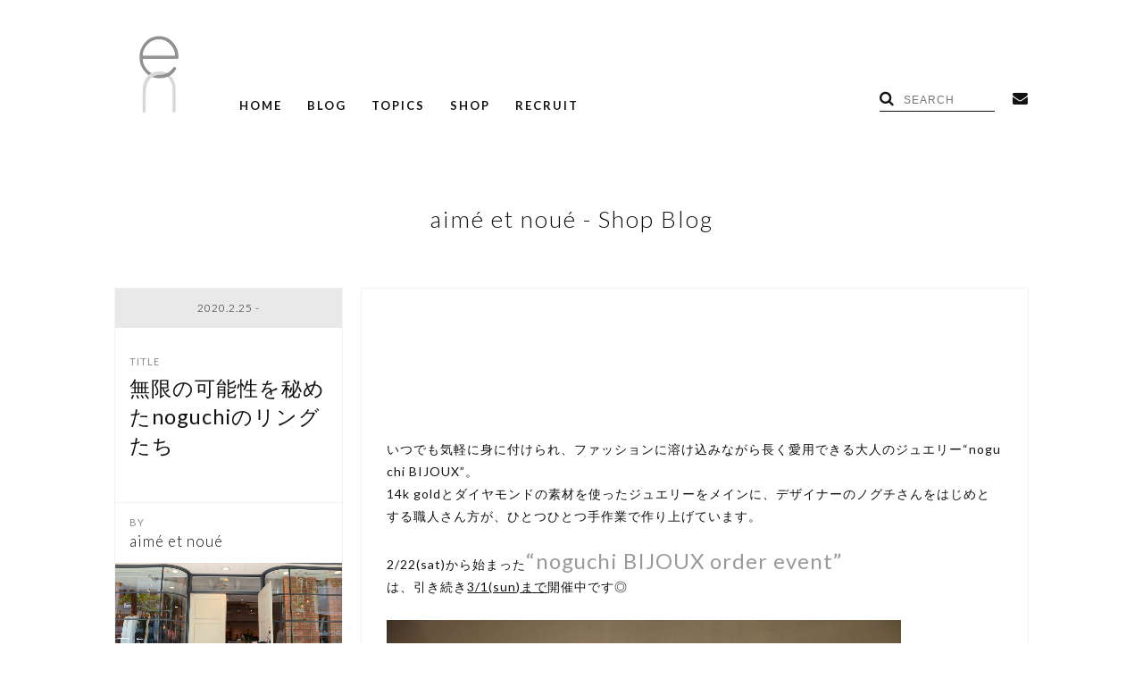

--- FILE ---
content_type: text/html; charset=UTF-8
request_url: https://en-inc.jp/blogs/aimeetnoue-20200225.html
body_size: 16329
content:

<!DOCTYPE html>
<html lang="ja" class="no-js">
<head>
	<meta charset="UTF-8">
		<script>(function(html){html.className = html.className.replace(/\bno-js\b/,'js')})(document.documentElement);</script>
<title>無限の可能性を秘めたnoguchiのリングたち &#8211; en-inc.</title>
<meta name='robots' content='max-image-preview:large' />
<link rel='dns-prefetch' href='//fonts.googleapis.com' />
<link rel="alternate" type="application/rss+xml" title="en-inc. &raquo; フィード" href="https://en-inc.jp/feed" />
<script type="text/javascript">
/* <![CDATA[ */
window._wpemojiSettings = {"baseUrl":"https:\/\/s.w.org\/images\/core\/emoji\/14.0.0\/72x72\/","ext":".png","svgUrl":"https:\/\/s.w.org\/images\/core\/emoji\/14.0.0\/svg\/","svgExt":".svg","source":{"concatemoji":"https:\/\/en-inc.jp\/en_wp\/wp-includes\/js\/wp-emoji-release.min.js?ver=6.4.7"}};
/*! This file is auto-generated */
!function(i,n){var o,s,e;function c(e){try{var t={supportTests:e,timestamp:(new Date).valueOf()};sessionStorage.setItem(o,JSON.stringify(t))}catch(e){}}function p(e,t,n){e.clearRect(0,0,e.canvas.width,e.canvas.height),e.fillText(t,0,0);var t=new Uint32Array(e.getImageData(0,0,e.canvas.width,e.canvas.height).data),r=(e.clearRect(0,0,e.canvas.width,e.canvas.height),e.fillText(n,0,0),new Uint32Array(e.getImageData(0,0,e.canvas.width,e.canvas.height).data));return t.every(function(e,t){return e===r[t]})}function u(e,t,n){switch(t){case"flag":return n(e,"\ud83c\udff3\ufe0f\u200d\u26a7\ufe0f","\ud83c\udff3\ufe0f\u200b\u26a7\ufe0f")?!1:!n(e,"\ud83c\uddfa\ud83c\uddf3","\ud83c\uddfa\u200b\ud83c\uddf3")&&!n(e,"\ud83c\udff4\udb40\udc67\udb40\udc62\udb40\udc65\udb40\udc6e\udb40\udc67\udb40\udc7f","\ud83c\udff4\u200b\udb40\udc67\u200b\udb40\udc62\u200b\udb40\udc65\u200b\udb40\udc6e\u200b\udb40\udc67\u200b\udb40\udc7f");case"emoji":return!n(e,"\ud83e\udef1\ud83c\udffb\u200d\ud83e\udef2\ud83c\udfff","\ud83e\udef1\ud83c\udffb\u200b\ud83e\udef2\ud83c\udfff")}return!1}function f(e,t,n){var r="undefined"!=typeof WorkerGlobalScope&&self instanceof WorkerGlobalScope?new OffscreenCanvas(300,150):i.createElement("canvas"),a=r.getContext("2d",{willReadFrequently:!0}),o=(a.textBaseline="top",a.font="600 32px Arial",{});return e.forEach(function(e){o[e]=t(a,e,n)}),o}function t(e){var t=i.createElement("script");t.src=e,t.defer=!0,i.head.appendChild(t)}"undefined"!=typeof Promise&&(o="wpEmojiSettingsSupports",s=["flag","emoji"],n.supports={everything:!0,everythingExceptFlag:!0},e=new Promise(function(e){i.addEventListener("DOMContentLoaded",e,{once:!0})}),new Promise(function(t){var n=function(){try{var e=JSON.parse(sessionStorage.getItem(o));if("object"==typeof e&&"number"==typeof e.timestamp&&(new Date).valueOf()<e.timestamp+604800&&"object"==typeof e.supportTests)return e.supportTests}catch(e){}return null}();if(!n){if("undefined"!=typeof Worker&&"undefined"!=typeof OffscreenCanvas&&"undefined"!=typeof URL&&URL.createObjectURL&&"undefined"!=typeof Blob)try{var e="postMessage("+f.toString()+"("+[JSON.stringify(s),u.toString(),p.toString()].join(",")+"));",r=new Blob([e],{type:"text/javascript"}),a=new Worker(URL.createObjectURL(r),{name:"wpTestEmojiSupports"});return void(a.onmessage=function(e){c(n=e.data),a.terminate(),t(n)})}catch(e){}c(n=f(s,u,p))}t(n)}).then(function(e){for(var t in e)n.supports[t]=e[t],n.supports.everything=n.supports.everything&&n.supports[t],"flag"!==t&&(n.supports.everythingExceptFlag=n.supports.everythingExceptFlag&&n.supports[t]);n.supports.everythingExceptFlag=n.supports.everythingExceptFlag&&!n.supports.flag,n.DOMReady=!1,n.readyCallback=function(){n.DOMReady=!0}}).then(function(){return e}).then(function(){var e;n.supports.everything||(n.readyCallback(),(e=n.source||{}).concatemoji?t(e.concatemoji):e.wpemoji&&e.twemoji&&(t(e.twemoji),t(e.wpemoji)))}))}((window,document),window._wpemojiSettings);
/* ]]> */
</script>
<style id='wp-emoji-styles-inline-css' type='text/css'>

	img.wp-smiley, img.emoji {
		display: inline !important;
		border: none !important;
		box-shadow: none !important;
		height: 1em !important;
		width: 1em !important;
		margin: 0 0.07em !important;
		vertical-align: -0.1em !important;
		background: none !important;
		padding: 0 !important;
	}
</style>
<link rel='stylesheet' id='wp-block-library-css' href='https://en-inc.jp/en_wp/wp-includes/css/dist/block-library/style.min.css?ver=6.4.7' type='text/css' media='all' />
<style id='classic-theme-styles-inline-css' type='text/css'>
/*! This file is auto-generated */
.wp-block-button__link{color:#fff;background-color:#32373c;border-radius:9999px;box-shadow:none;text-decoration:none;padding:calc(.667em + 2px) calc(1.333em + 2px);font-size:1.125em}.wp-block-file__button{background:#32373c;color:#fff;text-decoration:none}
</style>
<style id='global-styles-inline-css' type='text/css'>
body{--wp--preset--color--black: #000000;--wp--preset--color--cyan-bluish-gray: #abb8c3;--wp--preset--color--white: #ffffff;--wp--preset--color--pale-pink: #f78da7;--wp--preset--color--vivid-red: #cf2e2e;--wp--preset--color--luminous-vivid-orange: #ff6900;--wp--preset--color--luminous-vivid-amber: #fcb900;--wp--preset--color--light-green-cyan: #7bdcb5;--wp--preset--color--vivid-green-cyan: #00d084;--wp--preset--color--pale-cyan-blue: #8ed1fc;--wp--preset--color--vivid-cyan-blue: #0693e3;--wp--preset--color--vivid-purple: #9b51e0;--wp--preset--gradient--vivid-cyan-blue-to-vivid-purple: linear-gradient(135deg,rgba(6,147,227,1) 0%,rgb(155,81,224) 100%);--wp--preset--gradient--light-green-cyan-to-vivid-green-cyan: linear-gradient(135deg,rgb(122,220,180) 0%,rgb(0,208,130) 100%);--wp--preset--gradient--luminous-vivid-amber-to-luminous-vivid-orange: linear-gradient(135deg,rgba(252,185,0,1) 0%,rgba(255,105,0,1) 100%);--wp--preset--gradient--luminous-vivid-orange-to-vivid-red: linear-gradient(135deg,rgba(255,105,0,1) 0%,rgb(207,46,46) 100%);--wp--preset--gradient--very-light-gray-to-cyan-bluish-gray: linear-gradient(135deg,rgb(238,238,238) 0%,rgb(169,184,195) 100%);--wp--preset--gradient--cool-to-warm-spectrum: linear-gradient(135deg,rgb(74,234,220) 0%,rgb(151,120,209) 20%,rgb(207,42,186) 40%,rgb(238,44,130) 60%,rgb(251,105,98) 80%,rgb(254,248,76) 100%);--wp--preset--gradient--blush-light-purple: linear-gradient(135deg,rgb(255,206,236) 0%,rgb(152,150,240) 100%);--wp--preset--gradient--blush-bordeaux: linear-gradient(135deg,rgb(254,205,165) 0%,rgb(254,45,45) 50%,rgb(107,0,62) 100%);--wp--preset--gradient--luminous-dusk: linear-gradient(135deg,rgb(255,203,112) 0%,rgb(199,81,192) 50%,rgb(65,88,208) 100%);--wp--preset--gradient--pale-ocean: linear-gradient(135deg,rgb(255,245,203) 0%,rgb(182,227,212) 50%,rgb(51,167,181) 100%);--wp--preset--gradient--electric-grass: linear-gradient(135deg,rgb(202,248,128) 0%,rgb(113,206,126) 100%);--wp--preset--gradient--midnight: linear-gradient(135deg,rgb(2,3,129) 0%,rgb(40,116,252) 100%);--wp--preset--font-size--small: 13px;--wp--preset--font-size--medium: 20px;--wp--preset--font-size--large: 36px;--wp--preset--font-size--x-large: 42px;--wp--preset--spacing--20: 0.44rem;--wp--preset--spacing--30: 0.67rem;--wp--preset--spacing--40: 1rem;--wp--preset--spacing--50: 1.5rem;--wp--preset--spacing--60: 2.25rem;--wp--preset--spacing--70: 3.38rem;--wp--preset--spacing--80: 5.06rem;--wp--preset--shadow--natural: 6px 6px 9px rgba(0, 0, 0, 0.2);--wp--preset--shadow--deep: 12px 12px 50px rgba(0, 0, 0, 0.4);--wp--preset--shadow--sharp: 6px 6px 0px rgba(0, 0, 0, 0.2);--wp--preset--shadow--outlined: 6px 6px 0px -3px rgba(255, 255, 255, 1), 6px 6px rgba(0, 0, 0, 1);--wp--preset--shadow--crisp: 6px 6px 0px rgba(0, 0, 0, 1);}:where(.is-layout-flex){gap: 0.5em;}:where(.is-layout-grid){gap: 0.5em;}body .is-layout-flow > .alignleft{float: left;margin-inline-start: 0;margin-inline-end: 2em;}body .is-layout-flow > .alignright{float: right;margin-inline-start: 2em;margin-inline-end: 0;}body .is-layout-flow > .aligncenter{margin-left: auto !important;margin-right: auto !important;}body .is-layout-constrained > .alignleft{float: left;margin-inline-start: 0;margin-inline-end: 2em;}body .is-layout-constrained > .alignright{float: right;margin-inline-start: 2em;margin-inline-end: 0;}body .is-layout-constrained > .aligncenter{margin-left: auto !important;margin-right: auto !important;}body .is-layout-constrained > :where(:not(.alignleft):not(.alignright):not(.alignfull)){max-width: var(--wp--style--global--content-size);margin-left: auto !important;margin-right: auto !important;}body .is-layout-constrained > .alignwide{max-width: var(--wp--style--global--wide-size);}body .is-layout-flex{display: flex;}body .is-layout-flex{flex-wrap: wrap;align-items: center;}body .is-layout-flex > *{margin: 0;}body .is-layout-grid{display: grid;}body .is-layout-grid > *{margin: 0;}:where(.wp-block-columns.is-layout-flex){gap: 2em;}:where(.wp-block-columns.is-layout-grid){gap: 2em;}:where(.wp-block-post-template.is-layout-flex){gap: 1.25em;}:where(.wp-block-post-template.is-layout-grid){gap: 1.25em;}.has-black-color{color: var(--wp--preset--color--black) !important;}.has-cyan-bluish-gray-color{color: var(--wp--preset--color--cyan-bluish-gray) !important;}.has-white-color{color: var(--wp--preset--color--white) !important;}.has-pale-pink-color{color: var(--wp--preset--color--pale-pink) !important;}.has-vivid-red-color{color: var(--wp--preset--color--vivid-red) !important;}.has-luminous-vivid-orange-color{color: var(--wp--preset--color--luminous-vivid-orange) !important;}.has-luminous-vivid-amber-color{color: var(--wp--preset--color--luminous-vivid-amber) !important;}.has-light-green-cyan-color{color: var(--wp--preset--color--light-green-cyan) !important;}.has-vivid-green-cyan-color{color: var(--wp--preset--color--vivid-green-cyan) !important;}.has-pale-cyan-blue-color{color: var(--wp--preset--color--pale-cyan-blue) !important;}.has-vivid-cyan-blue-color{color: var(--wp--preset--color--vivid-cyan-blue) !important;}.has-vivid-purple-color{color: var(--wp--preset--color--vivid-purple) !important;}.has-black-background-color{background-color: var(--wp--preset--color--black) !important;}.has-cyan-bluish-gray-background-color{background-color: var(--wp--preset--color--cyan-bluish-gray) !important;}.has-white-background-color{background-color: var(--wp--preset--color--white) !important;}.has-pale-pink-background-color{background-color: var(--wp--preset--color--pale-pink) !important;}.has-vivid-red-background-color{background-color: var(--wp--preset--color--vivid-red) !important;}.has-luminous-vivid-orange-background-color{background-color: var(--wp--preset--color--luminous-vivid-orange) !important;}.has-luminous-vivid-amber-background-color{background-color: var(--wp--preset--color--luminous-vivid-amber) !important;}.has-light-green-cyan-background-color{background-color: var(--wp--preset--color--light-green-cyan) !important;}.has-vivid-green-cyan-background-color{background-color: var(--wp--preset--color--vivid-green-cyan) !important;}.has-pale-cyan-blue-background-color{background-color: var(--wp--preset--color--pale-cyan-blue) !important;}.has-vivid-cyan-blue-background-color{background-color: var(--wp--preset--color--vivid-cyan-blue) !important;}.has-vivid-purple-background-color{background-color: var(--wp--preset--color--vivid-purple) !important;}.has-black-border-color{border-color: var(--wp--preset--color--black) !important;}.has-cyan-bluish-gray-border-color{border-color: var(--wp--preset--color--cyan-bluish-gray) !important;}.has-white-border-color{border-color: var(--wp--preset--color--white) !important;}.has-pale-pink-border-color{border-color: var(--wp--preset--color--pale-pink) !important;}.has-vivid-red-border-color{border-color: var(--wp--preset--color--vivid-red) !important;}.has-luminous-vivid-orange-border-color{border-color: var(--wp--preset--color--luminous-vivid-orange) !important;}.has-luminous-vivid-amber-border-color{border-color: var(--wp--preset--color--luminous-vivid-amber) !important;}.has-light-green-cyan-border-color{border-color: var(--wp--preset--color--light-green-cyan) !important;}.has-vivid-green-cyan-border-color{border-color: var(--wp--preset--color--vivid-green-cyan) !important;}.has-pale-cyan-blue-border-color{border-color: var(--wp--preset--color--pale-cyan-blue) !important;}.has-vivid-cyan-blue-border-color{border-color: var(--wp--preset--color--vivid-cyan-blue) !important;}.has-vivid-purple-border-color{border-color: var(--wp--preset--color--vivid-purple) !important;}.has-vivid-cyan-blue-to-vivid-purple-gradient-background{background: var(--wp--preset--gradient--vivid-cyan-blue-to-vivid-purple) !important;}.has-light-green-cyan-to-vivid-green-cyan-gradient-background{background: var(--wp--preset--gradient--light-green-cyan-to-vivid-green-cyan) !important;}.has-luminous-vivid-amber-to-luminous-vivid-orange-gradient-background{background: var(--wp--preset--gradient--luminous-vivid-amber-to-luminous-vivid-orange) !important;}.has-luminous-vivid-orange-to-vivid-red-gradient-background{background: var(--wp--preset--gradient--luminous-vivid-orange-to-vivid-red) !important;}.has-very-light-gray-to-cyan-bluish-gray-gradient-background{background: var(--wp--preset--gradient--very-light-gray-to-cyan-bluish-gray) !important;}.has-cool-to-warm-spectrum-gradient-background{background: var(--wp--preset--gradient--cool-to-warm-spectrum) !important;}.has-blush-light-purple-gradient-background{background: var(--wp--preset--gradient--blush-light-purple) !important;}.has-blush-bordeaux-gradient-background{background: var(--wp--preset--gradient--blush-bordeaux) !important;}.has-luminous-dusk-gradient-background{background: var(--wp--preset--gradient--luminous-dusk) !important;}.has-pale-ocean-gradient-background{background: var(--wp--preset--gradient--pale-ocean) !important;}.has-electric-grass-gradient-background{background: var(--wp--preset--gradient--electric-grass) !important;}.has-midnight-gradient-background{background: var(--wp--preset--gradient--midnight) !important;}.has-small-font-size{font-size: var(--wp--preset--font-size--small) !important;}.has-medium-font-size{font-size: var(--wp--preset--font-size--medium) !important;}.has-large-font-size{font-size: var(--wp--preset--font-size--large) !important;}.has-x-large-font-size{font-size: var(--wp--preset--font-size--x-large) !important;}
.wp-block-navigation a:where(:not(.wp-element-button)){color: inherit;}
:where(.wp-block-post-template.is-layout-flex){gap: 1.25em;}:where(.wp-block-post-template.is-layout-grid){gap: 1.25em;}
:where(.wp-block-columns.is-layout-flex){gap: 2em;}:where(.wp-block-columns.is-layout-grid){gap: 2em;}
.wp-block-pullquote{font-size: 1.5em;line-height: 1.6;}
</style>
<link rel='stylesheet' id='contact-form-7-css' href='https://en-inc.jp/en_wp/wp-content/plugins/contact-form-7/includes/css/styles.css?ver=5.4.2' type='text/css' media='all' />
<link rel='stylesheet' id='twentysixteen-fonts-css' href='https://fonts.googleapis.com/css?family=Merriweather%3A400%2C700%2C900%2C400italic%2C700italic%2C900italic%7CInconsolata%3A400&#038;subset=latin%2Clatin-ext' type='text/css' media='all' />
<link rel='stylesheet' id='genericons-css' href='https://en-inc.jp/en_wp/wp-content/themes/en_inc/genericons/genericons.css?ver=3.4.1' type='text/css' media='all' />
<link rel='stylesheet' id='twentysixteen-style-css' href='https://en-inc.jp/en_wp/wp-content/themes/en_inc/style.css?ver=6.4.7' type='text/css' media='all' />
<!--[if lt IE 10]>
<link rel='stylesheet' id='twentysixteen-ie-css' href='https://en-inc.jp/en_wp/wp-content/themes/en_inc/css/ie.css?ver=20160412' type='text/css' media='all' />
<![endif]-->
<!--[if lt IE 9]>
<link rel='stylesheet' id='twentysixteen-ie8-css' href='https://en-inc.jp/en_wp/wp-content/themes/en_inc/css/ie8.css?ver=20160412' type='text/css' media='all' />
<![endif]-->
<!--[if lt IE 8]>
<link rel='stylesheet' id='twentysixteen-ie7-css' href='https://en-inc.jp/en_wp/wp-content/themes/en_inc/css/ie7.css?ver=20160412' type='text/css' media='all' />
<![endif]-->
<!--[if lt IE 9]>
<script type="text/javascript" src="https://en-inc.jp/en_wp/wp-content/themes/en_inc/js/html5.js?ver=3.7.3" id="twentysixteen-html5-js"></script>
<![endif]-->
<link rel="https://api.w.org/" href="https://en-inc.jp/wp-json/" /><link rel="alternate" type="application/json" href="https://en-inc.jp/wp-json/wp/v2/posts/79547" /><link rel="EditURI" type="application/rsd+xml" title="RSD" href="https://en-inc.jp/en_wp/xmlrpc.php?rsd" />
<meta name="generator" content="WordPress 6.4.7" />
<link rel="canonical" href="https://en-inc.jp/blogs/aimeetnoue-20200225.html" />
<link rel='shortlink' href='https://en-inc.jp/?p=79547' />
<link rel="alternate" type="application/json+oembed" href="https://en-inc.jp/wp-json/oembed/1.0/embed?url=https%3A%2F%2Fen-inc.jp%2Fblogs%2Faimeetnoue-20200225.html" />
<link rel="alternate" type="text/xml+oembed" href="https://en-inc.jp/wp-json/oembed/1.0/embed?url=https%3A%2F%2Fen-inc.jp%2Fblogs%2Faimeetnoue-20200225.html&#038;format=xml" />
<link rel="icon" href="https://en-inc.jp/en_wp/wp-content/uploads/2024/01/cropped-logo-32x32.png" sizes="32x32" />
<link rel="icon" href="https://en-inc.jp/en_wp/wp-content/uploads/2024/01/cropped-logo-192x192.png" sizes="192x192" />
<link rel="apple-touch-icon" href="https://en-inc.jp/en_wp/wp-content/uploads/2024/01/cropped-logo-180x180.png" />
<meta name="msapplication-TileImage" content="https://en-inc.jp/en_wp/wp-content/uploads/2024/01/cropped-logo-270x270.png" />

<meta http-equiv="Expires" content="86400">
<meta http-equiv="X-UA-Compatible" content="IE=edge,chrome=1">
<meta name="viewport" content="width=device-width, initial-scale=1.0">
<meta name="apple-mobile-web-app-capable" content="yes" />
<meta name="format-detection" content="telephone=no">
<meta name="robots" content="index, follow">

  <title>無限の可能性を秘めたnoguchiのリングたち | en-inc.</title>
  <meta name="description" content="いつでも気軽に身に付けられ、ファッションに溶け込みながら長く愛用できる大人のジュエリー“noguchi BIJOUX”。14k goldとダイヤモンドの素材を使ったジュエリーをメインに、デザイナーのノグチさんをはじめとする職人さん方が、ひと...">
<link rel="preload" as="style" href="https://en-inc.jp/en_wp/wp-content/themes/en_inc/common/css/default.min.css?230531">
<link rel="preload" as="style" href="https://en-inc.jp/en_wp/wp-content/themes/en_inc/common/css/custom.min.css?230531">
<link rel="preload" as="style" href="https://en-inc.jp/en_wp/wp-content/themes/en_inc/common/css/sub.min.css?230531">
<link rel="preload" as="script" href="https://ajax.googleapis.com/ajax/libs/jquery/2.2.4/jquery.min.js">

<link href='https://en-inc.jp/en_wp/wp-content/themes/en_inc/common/css/default.min.css?230531' rel='stylesheet' type='text/css'>
<link href='https://en-inc.jp/en_wp/wp-content/themes/en_inc/common/css/custom.min.css?230531' rel='stylesheet' type='text/css'>

<link href='https://en-inc.jp/en_wp/wp-content/themes/en_inc/common/css/sub.min.css?230531' rel='stylesheet' type='text/css'>

<link href='https://fonts.googleapis.com/css?family=Lato:300,400,700' rel='stylesheet' type='text/css'>
<link rel="stylesheet" href="https://maxcdn.bootstrapcdn.com/font-awesome/4.6.0/css/font-awesome.min.css">

</head>

<body data-rsssl=1 id="shopblog" class="sub detail">
  

<script>
  (function(i,s,o,g,r,a,m){i['GoogleAnalyticsObject']=r;i[r]=i[r]||function(){
  (i[r].q=i[r].q||[]).push(arguments)},i[r].l=1*new Date();a=s.createElement(o),
  m=s.getElementsByTagName(o)[0];a.async=1;a.src=g;m.parentNode.insertBefore(a,m)
  })(window,document,'script','https://www.google-analytics.com/analytics.js','ga');

  ga('create', 'UA-81815656-1', 'auto');
  ga('send', 'pageview');

</script>


  <header role="banner">
    <p id="logo"><a href="https://en-inc.jp/"><img src="https://en-inc.jp/en_wp/wp-content/themes/en_inc/img/layout/logo.png" /></a></p>
    <p id="SPnav"><img src="https://en-inc.jp/en_wp/wp-content/themes/en_inc/img/layout/nav.png" class="on" /><img src="https://en-inc.jp/en_wp/wp-content/themes/en_inc/img/layout/close.png" /></p>
    <nav role="navigation">
      <ul>
        <li><a href="https://en-inc.jp/">HOME</a></li>
        <li><a href="https://en-inc.jp/blog">BLOG</a></li>
        <li><a href="https://en-inc.jp/topics">TOPICS</a>
          <div>
            <a href="https://en-inc.jp/news">NEWS</a>
            <a href="https://en-inc.jp/column">COLUMN</a>
            <a href="https://en-inc.jp/recruit">RECRUIT</a>
          </div>
        </li>
        <li><a href="https://en-inc.jp/shop_list">SHOP</a></li>
        <li><a href="https://en-inc.jp/recruit_page">RECRUIT</a></li>
      </ul>
    </nav>
    <ul id="subMenu">
      <li id="search"><i class="fa fa-search" aria-hidden="true"></i><form role="search" method="get" action="https://en-inc.jp/blog"><input type="text" name="q" value="" placeholder="SEARCH"></form></li>
      <li><a href="https://en-inc.jp/contact"><i class="fa fa-envelope" aria-hidden="true"></i></a></li>
<!--
      <li><a href="https://www.facebook.com/eninc/" target="_blank"><i class="fa fa-facebook-official" aria-hidden="true"></i></a></li>
      <li><a href="https://www.instagram.com/eninc.press/" target="_blank"><i class="fa fa-instagram" aria-hidden="true"></i></a></li>
-->
    </ul>
  </header>























































































































































































































































































































































































































































































































































































































































































































































































































































































































































































































































































































































































































































<section>

            <h1>
      aimé et noué - Shop Blog
    </h1>
    
    <div class="clearfix">


 <div class="left_wrap">

      <ul class="left">
        <li class="date">2020.2.25 -</li>
        <li class="title">無限の可能性を秘めたnoguchiのリングたち</li>
      </ul>

      </div>

 <div class="right">
        <article>
        <p><br /><br /><br /><br /><br />いつでも気軽に身に付けられ、ファッションに溶け込みながら長く愛用できる大人のジュエリー“noguchi BIJOUX”。<br />14k goldとダイヤモンドの素材を使ったジュエリーをメインに、デザイナーのノグチさんをはじめとする職人さん方が、ひとつひとつ手作業で作り上げています。<br /><br />2/22(sat)から始まった<span style="color: #999999;font-size: 18pt">“noguchi BIJOUX order event”</span><br />は、引き続き<span style="text-decoration: underline">3/1(sun)まで</span>開催中です◎<br /><br /><img fetchpriority="high" decoding="async" class="alignnone size-full wp-image-79565" src="https://en-inc.jp/en_wp/wp-content/uploads/2020/02/DSC_0660.jpg" alt="" width="600" height="397" srcset="https://en-inc.jp/en_wp/wp-content/uploads/2020/02/DSC_0660.jpg 600w, https://en-inc.jp/en_wp/wp-content/uploads/2020/02/DSC_0660-300x199.jpg 300w, https://en-inc.jp/en_wp/wp-content/uploads/2020/02/DSC_0660-320x213.jpg 320w" sizes="(max-width: 709px) 85vw, (max-width: 909px) 67vw, (max-width: 984px) 61vw, (max-width: 1362px) 45vw, 600px" /><br /><br />新作のリングをはじめ、ネックレス、ピアス、ブレスレットなど、全70型が店頭に並んでいます◎<br />震えるほど素敵で、圧巻のラインナップ！<br />ひとまず、ズラリと並ぶジュエリーたちをご覧下さい↓<br /><br /><img decoding="async" class="alignnone size-full wp-image-79566" src="https://en-inc.jp/en_wp/wp-content/uploads/2020/02/DSC_0663.jpg" alt="" width="450" height="679" srcset="https://en-inc.jp/en_wp/wp-content/uploads/2020/02/DSC_0663.jpg 450w, https://en-inc.jp/en_wp/wp-content/uploads/2020/02/DSC_0663-199x300.jpg 199w" sizes="(max-width: 450px) 85vw, 450px" /><br /><br /><img decoding="async" class="alignnone size-full wp-image-79567" src="https://en-inc.jp/en_wp/wp-content/uploads/2020/02/DSC_0668.jpg" alt="" width="450" height="679" srcset="https://en-inc.jp/en_wp/wp-content/uploads/2020/02/DSC_0668.jpg 450w, https://en-inc.jp/en_wp/wp-content/uploads/2020/02/DSC_0668-199x300.jpg 199w" sizes="(max-width: 450px) 85vw, 450px" /><br /><br /><img loading="lazy" decoding="async" class="alignnone size-full wp-image-79568" src="https://en-inc.jp/en_wp/wp-content/uploads/2020/02/DSC_0678.jpg" alt="" width="450" height="679" srcset="https://en-inc.jp/en_wp/wp-content/uploads/2020/02/DSC_0678.jpg 450w, https://en-inc.jp/en_wp/wp-content/uploads/2020/02/DSC_0678-199x300.jpg 199w" sizes="(max-width: 450px) 85vw, 450px" /><br /><br /><img loading="lazy" decoding="async" class="alignnone size-full wp-image-79569" src="https://en-inc.jp/en_wp/wp-content/uploads/2020/02/DSC_0704.jpg" alt="" width="450" height="679" srcset="https://en-inc.jp/en_wp/wp-content/uploads/2020/02/DSC_0704.jpg 450w, https://en-inc.jp/en_wp/wp-content/uploads/2020/02/DSC_0704-199x300.jpg 199w" sizes="(max-width: 450px) 85vw, 450px" /><br /><br /><img loading="lazy" decoding="async" class="alignnone size-full wp-image-79570" src="https://en-inc.jp/en_wp/wp-content/uploads/2020/02/DSC_0706.jpg" alt="" width="450" height="679" srcset="https://en-inc.jp/en_wp/wp-content/uploads/2020/02/DSC_0706.jpg 450w, https://en-inc.jp/en_wp/wp-content/uploads/2020/02/DSC_0706-199x300.jpg 199w" sizes="(max-width: 450px) 85vw, 450px" /><br /><br /><img loading="lazy" decoding="async" class="alignnone size-full wp-image-79571" src="https://en-inc.jp/en_wp/wp-content/uploads/2020/02/DSC_0708.jpg" alt="" width="450" height="679" srcset="https://en-inc.jp/en_wp/wp-content/uploads/2020/02/DSC_0708.jpg 450w, https://en-inc.jp/en_wp/wp-content/uploads/2020/02/DSC_0708-199x300.jpg 199w" sizes="(max-width: 450px) 85vw, 450px" /><br /><br /><img loading="lazy" decoding="async" class="alignnone size-full wp-image-79572" src="https://en-inc.jp/en_wp/wp-content/uploads/2020/02/DSC_0711.jpg" alt="" width="450" height="679" srcset="https://en-inc.jp/en_wp/wp-content/uploads/2020/02/DSC_0711.jpg 450w, https://en-inc.jp/en_wp/wp-content/uploads/2020/02/DSC_0711-199x300.jpg 199w" sizes="(max-width: 450px) 85vw, 450px" /><br /><br /><img loading="lazy" decoding="async" class="alignnone size-full wp-image-79573" src="https://en-inc.jp/en_wp/wp-content/uploads/2020/02/DSC_0713.jpg" alt="" width="450" height="679" srcset="https://en-inc.jp/en_wp/wp-content/uploads/2020/02/DSC_0713.jpg 450w, https://en-inc.jp/en_wp/wp-content/uploads/2020/02/DSC_0713-199x300.jpg 199w" sizes="(max-width: 450px) 85vw, 450px" /><br /><br /><img loading="lazy" decoding="async" class="alignnone size-full wp-image-79577" src="https://en-inc.jp/en_wp/wp-content/uploads/2020/02/DSC_0714.jpg" alt="" width="600" height="397" srcset="https://en-inc.jp/en_wp/wp-content/uploads/2020/02/DSC_0714.jpg 600w, https://en-inc.jp/en_wp/wp-content/uploads/2020/02/DSC_0714-300x199.jpg 300w, https://en-inc.jp/en_wp/wp-content/uploads/2020/02/DSC_0714-320x213.jpg 320w" sizes="(max-width: 709px) 85vw, (max-width: 909px) 67vw, (max-width: 984px) 61vw, (max-width: 1362px) 45vw, 600px" /><br /><br />エンドレスに目移り、高まるジュエリー熱・・・。<br />オーダー頂いた方々の中でも、『次の楽しみに』と次回の候補を心に決めていかれる方多し！<br />とにかく重ねづけが素敵なnoguchiは、見るたびに新しい組み合わせが見つかってしまうのです・・・。<br /><br /><br /><br /><br /><br />そしてイベント初日と二日目に店頭に立って頂いた、noguchiのセールスの森定さん。<br />手元やお顔周りのスタイリングが感動的に素敵で、思わずお写真を撮らせて頂きました！<br />我々スタッフも、お会いするたびに参考にさせて頂いております♡<br /><br /><img loading="lazy" decoding="async" class="alignnone size-full wp-image-79575" src="https://en-inc.jp/en_wp/wp-content/uploads/2020/02/DSC_0697.jpg" alt="" width="600" height="397" srcset="https://en-inc.jp/en_wp/wp-content/uploads/2020/02/DSC_0697.jpg 600w, https://en-inc.jp/en_wp/wp-content/uploads/2020/02/DSC_0697-300x199.jpg 300w, https://en-inc.jp/en_wp/wp-content/uploads/2020/02/DSC_0697-320x213.jpg 320w" sizes="(max-width: 709px) 85vw, (max-width: 909px) 67vw, (max-width: 984px) 61vw, (max-width: 1362px) 45vw, 600px" /><br /><br /><img loading="lazy" decoding="async" class="alignnone size-full wp-image-79574" src="https://en-inc.jp/en_wp/wp-content/uploads/2020/02/DSC_0695.jpg" alt="" width="600" height="397" srcset="https://en-inc.jp/en_wp/wp-content/uploads/2020/02/DSC_0695.jpg 600w, https://en-inc.jp/en_wp/wp-content/uploads/2020/02/DSC_0695-300x199.jpg 300w, https://en-inc.jp/en_wp/wp-content/uploads/2020/02/DSC_0695-320x213.jpg 320w" sizes="(max-width: 709px) 85vw, (max-width: 909px) 67vw, (max-width: 984px) 61vw, (max-width: 1362px) 45vw, 600px" /><br /><br /><img loading="lazy" decoding="async" class="alignnone size-full wp-image-79576" src="https://en-inc.jp/en_wp/wp-content/uploads/2020/02/DSC_0698.jpg" alt="" width="600" height="397" srcset="https://en-inc.jp/en_wp/wp-content/uploads/2020/02/DSC_0698.jpg 600w, https://en-inc.jp/en_wp/wp-content/uploads/2020/02/DSC_0698-300x199.jpg 300w, https://en-inc.jp/en_wp/wp-content/uploads/2020/02/DSC_0698-320x213.jpg 320w" sizes="(max-width: 709px) 85vw, (max-width: 909px) 67vw, (max-width: 984px) 61vw, (max-width: 1362px) 45vw, 600px" /><br /><br />オーダー会ではとにかくご紹介できる型数が多いので、どれを選べばよいのか迷われる方も多くいらっしゃるかと思います。<br />そんな中で、今回Pick upする2020SS新作のリングを森定さんセレクトでご紹介。<br />長きにわたりnoguchiに在籍され、常にジュエリーと共に時間を過ごされている森定さんのおすすめは、店頭でお話しを伺っていても深くうなずいてしまうような説得力と、グッと心に響くものがあります・・・。<br /><br /><br /><br /><br /><br />まず、2020SS新作について。<br />センターにダイヤモンドやモチーフが付いているようなものでなく、フラットな地金メインのデザインが中心となっている今回のコレクション。<br />前述のとおり大いに重ねづけを楽しめ、お手持ちのリングにも組み込んで頂きやすいものが揃っています。<br /><br /><img loading="lazy" decoding="async" class="alignnone size-full wp-image-79564" src="https://en-inc.jp/en_wp/wp-content/uploads/2020/02/DSC_0652.jpg" alt="" width="600" height="397" srcset="https://en-inc.jp/en_wp/wp-content/uploads/2020/02/DSC_0652.jpg 600w, https://en-inc.jp/en_wp/wp-content/uploads/2020/02/DSC_0652-300x199.jpg 300w, https://en-inc.jp/en_wp/wp-content/uploads/2020/02/DSC_0652-320x213.jpg 320w" sizes="(max-width: 709px) 85vw, (max-width: 909px) 67vw, (max-width: 984px) 61vw, (max-width: 1362px) 45vw, 600px" /><br /><br /><img loading="lazy" decoding="async" class="alignnone size-full wp-image-79561" src="https://en-inc.jp/en_wp/wp-content/uploads/2020/02/top-3-e1582535612872.jpg" alt="" width="825" height="550" srcset="https://en-inc.jp/en_wp/wp-content/uploads/2020/02/top-3-e1582535612872.jpg 825w, https://en-inc.jp/en_wp/wp-content/uploads/2020/02/top-3-e1582535612872-300x200.jpg 300w, https://en-inc.jp/en_wp/wp-content/uploads/2020/02/top-3-e1582535612872-768x512.jpg 768w, https://en-inc.jp/en_wp/wp-content/uploads/2020/02/top-3-e1582535612872-320x213.jpg 320w" sizes="(max-width: 709px) 85vw, (max-width: 909px) 67vw, (max-width: 984px) 61vw, (max-width: 1362px) 45vw, 600px" /><br /><br />重ねる順番を変えるだけでも、全く異なる表情となるリングたち。<br />ボリュームを楽しめる3本でのレイヤードスタイリング、是非ご覧下さい◎<br /><br /><img loading="lazy" decoding="async" class="alignnone size-full wp-image-79578" src="https://en-inc.jp/en_wp/wp-content/uploads/2020/02/DSC_0760.jpg" alt="" width="450" height="679" srcset="https://en-inc.jp/en_wp/wp-content/uploads/2020/02/DSC_0760.jpg 450w, https://en-inc.jp/en_wp/wp-content/uploads/2020/02/DSC_0760-199x300.jpg 199w" sizes="(max-width: 450px) 85vw, 450px" /><br /><br />noguchiに使われる地金の素材は、ホワイトゴールドとイエローゴールドの二種類。<br />お肌の色やお洋服によっても雰囲気は異なりますが、ホワイトゴールドは洗練されたクリーンなイメージ、イエローゴールドは肌馴染みが良くアンティークのように奥深いイメージです。<br /><br /><img loading="lazy" decoding="async" class="alignnone size-full wp-image-79588" src="https://en-inc.jp/en_wp/wp-content/uploads/2020/02/DSC_0754.jpg" alt="" width="450" height="679" srcset="https://en-inc.jp/en_wp/wp-content/uploads/2020/02/DSC_0754.jpg 450w, https://en-inc.jp/en_wp/wp-content/uploads/2020/02/DSC_0754-199x300.jpg 199w" sizes="(max-width: 450px) 85vw, 450px" /><br /><br />ダイヤモンドが入ったモチーフを挟むことで、地金メインのスタイリングにキラキラとした華やかさと、品の良さがプラスされます。<br />組み合わせを選ぶポイントとしては、比較的直線的なデザインのものと凹凸のあるデザインのものとを並べて頂くと、良いバランス感に◎<br /><br />単体で見るとシンプルに見えるのに、3本重ねると違うものに見えるのが本当に不思議・・・。<br />リングとリングの間から見える素肌感で、レイヤードも仰々しくみえないのは、さすがnoguchiです。<br /><br /><img loading="lazy" decoding="async" class="alignnone size-full wp-image-79580" src="https://en-inc.jp/en_wp/wp-content/uploads/2020/02/DSC_0774.jpg" alt="" width="600" height="397" srcset="https://en-inc.jp/en_wp/wp-content/uploads/2020/02/DSC_0774.jpg 600w, https://en-inc.jp/en_wp/wp-content/uploads/2020/02/DSC_0774-300x199.jpg 300w, https://en-inc.jp/en_wp/wp-content/uploads/2020/02/DSC_0774-320x213.jpg 320w" sizes="(max-width: 709px) 85vw, (max-width: 909px) 67vw, (max-width: 984px) 61vw, (max-width: 1362px) 45vw, 600px" /><br /><span style="color: #999999;font-size: 8pt">写真左(左手親指)：左から、NN1144-WG ￥45,000+tax / NN1134-WH ￥70,000+tax / NN1145-WH ￥80,000+tax</span><br /><span style="color: #999999;font-size: 8pt">写真右(左手中指)：左から、NN1139-WG ￥80,000+tax / NN1142-WG ￥45,000+tax / NN1135-WG ￥40,000+tax</span> <br /><br /><img loading="lazy" decoding="async" class="alignnone size-full wp-image-79579" src="https://en-inc.jp/en_wp/wp-content/uploads/2020/02/DSC_0765.jpg" alt="" width="600" height="397" srcset="https://en-inc.jp/en_wp/wp-content/uploads/2020/02/DSC_0765.jpg 600w, https://en-inc.jp/en_wp/wp-content/uploads/2020/02/DSC_0765-300x199.jpg 300w, https://en-inc.jp/en_wp/wp-content/uploads/2020/02/DSC_0765-320x213.jpg 320w" sizes="(max-width: 709px) 85vw, (max-width: 909px) 67vw, (max-width: 984px) 61vw, (max-width: 1362px) 45vw, 600px" /><br /><span style="color: #999999;font-size: 8pt">写真左(右手中指)：左から、NN1145-BR ￥80,000+tax / NN1134-YG ￥54,000+tax / NN1147-BR ￥85,000+tax</span><br /><span style="color: #999999;font-size: 8pt">写真右(右手人差し指)：左から、NN1136-YG ￥54,000+tax / NN1143-YG ￥45,000+tax / NN1138-YG　￥54,000+tax</span><br /><br /><br /><br /><br /><br /><img loading="lazy" decoding="async" class="alignnone size-full wp-image-79581" src="https://en-inc.jp/en_wp/wp-content/uploads/2020/02/DSC_0775.jpg" alt="" width="600" height="397" srcset="https://en-inc.jp/en_wp/wp-content/uploads/2020/02/DSC_0775.jpg 600w, https://en-inc.jp/en_wp/wp-content/uploads/2020/02/DSC_0775-300x199.jpg 300w, https://en-inc.jp/en_wp/wp-content/uploads/2020/02/DSC_0775-320x213.jpg 320w" sizes="(max-width: 709px) 85vw, (max-width: 909px) 67vw, (max-width: 984px) 61vw, (max-width: 1362px) 45vw, 600px" /><br /><br />リング幅が太めなものを組み合わせて、ボリューミーでエッジの効いたスタイリングもnoguchiらしい。<br />無骨で少しメンズライクな雰囲気も格好良い。<br /><br /><img loading="lazy" decoding="async" class="alignnone size-full wp-image-79582" src="https://en-inc.jp/en_wp/wp-content/uploads/2020/02/DSC_07762.jpg" alt="" width="450" height="679" srcset="https://en-inc.jp/en_wp/wp-content/uploads/2020/02/DSC_07762.jpg 450w, https://en-inc.jp/en_wp/wp-content/uploads/2020/02/DSC_07762-199x300.jpg 199w" sizes="(max-width: 450px) 85vw, 450px" /><br /><br />ホワイトゴールド×イエローゴールドのミックスをする事によって、立体的で印象に残る手元に。<br />燻したような焼きが入ったものお選び頂くと、よりコントラストを楽しめます。<br /><br /><img loading="lazy" decoding="async" class="alignnone size-full wp-image-79583" src="https://en-inc.jp/en_wp/wp-content/uploads/2020/02/DSC_0800.jpg" alt="" width="600" height="397" srcset="https://en-inc.jp/en_wp/wp-content/uploads/2020/02/DSC_0800.jpg 600w, https://en-inc.jp/en_wp/wp-content/uploads/2020/02/DSC_0800-300x199.jpg 300w, https://en-inc.jp/en_wp/wp-content/uploads/2020/02/DSC_0800-320x213.jpg 320w" sizes="(max-width: 709px) 85vw, (max-width: 909px) 67vw, (max-width: 984px) 61vw, (max-width: 1362px) 45vw, 600px" /><br /><span style="color: #999999;font-size: 8pt">bracelet：NN556-YG ￥130,000+tax</span><br /><span style="color: #999999;font-size: 8pt">ring：写真左(親指) NN1138-WG ￥54,000+tax / NN1133-WG ￥54,000+tax / NN1137-WG ￥54,000+tax</span><br /><span style="color: #999999;font-size: 8pt">　　　写真右(中指) NN1143-WG ￥45,000+tax / NN1142-YG ￥45,000+tax / NN1136-WG ￥54,000+tax</span><br /><br /><br /><br /><br /><br /><img loading="lazy" decoding="async" class="alignnone size-full wp-image-79585" src="https://en-inc.jp/en_wp/wp-content/uploads/2020/02/DSC_0791.jpg" alt="" width="600" height="397" srcset="https://en-inc.jp/en_wp/wp-content/uploads/2020/02/DSC_0791.jpg 600w, https://en-inc.jp/en_wp/wp-content/uploads/2020/02/DSC_0791-300x199.jpg 300w, https://en-inc.jp/en_wp/wp-content/uploads/2020/02/DSC_0791-320x213.jpg 320w" sizes="(max-width: 709px) 85vw, (max-width: 909px) 67vw, (max-width: 984px) 61vw, (max-width: 1362px) 45vw, 600px" /><br /><br />新作ではありませんが、オーダー会でもご紹介させて頂いている過去のコレクションでもスタイリングを。<br /><br /><img loading="lazy" decoding="async" class="alignnone size-full wp-image-79584" src="https://en-inc.jp/en_wp/wp-content/uploads/2020/02/DSC_0789.jpg" alt="" width="450" height="679" srcset="https://en-inc.jp/en_wp/wp-content/uploads/2020/02/DSC_0789.jpg 450w, https://en-inc.jp/en_wp/wp-content/uploads/2020/02/DSC_0789-199x300.jpg 199w" sizes="(max-width: 450px) 85vw, 450px" /><br /><br />薬指の幅が太めのリングや、中指の真ん中に着用している細いギザギザのリング（少々見えづらいかもしれません・・・）は、一本は持っておきたい定番アイテム。<br />ダイヤモンドが主役になったモチーフのもの等、デザインが効いているものと重ねたり、他の指にさらっとつけたりするだけで、全体のバランスがとれて、奥行が出せる、縁の下の力持ち的存在。<br /><br />実際に身に付けてみると、『こういうことか！』と納得できるはず。<br />ぜひご愛用頂いているリングをお持ちいただき、合わせてご覧になってみて下さい。<br /><br /><img loading="lazy" decoding="async" class="alignnone size-full wp-image-79586" src="https://en-inc.jp/en_wp/wp-content/uploads/2020/02/DSC_0801.jpg" alt="" width="600" height="397" srcset="https://en-inc.jp/en_wp/wp-content/uploads/2020/02/DSC_0801.jpg 600w, https://en-inc.jp/en_wp/wp-content/uploads/2020/02/DSC_0801-300x199.jpg 300w, https://en-inc.jp/en_wp/wp-content/uploads/2020/02/DSC_0801-320x213.jpg 320w" sizes="(max-width: 709px) 85vw, (max-width: 909px) 67vw, (max-width: 984px) 61vw, (max-width: 1362px) 45vw, 600px" /><br /><span style="color: #999999;font-size: 8pt">bracelet：NN506-BR ￥320,000+tax</span><br /><span style="color: #999999;font-size: 8pt">ring：左から、 NN1110-YG ￥55,000+tax / NN1001-YG ￥32,000+tax / NN1005-BR ￥72,000+tax / NN197-YG ￥60,000+tax</span><br /><br /><br /><br /><br /><br />また、オーダー会と共に、<strong><span style="font-size: 14pt"><span style="color: #999999">セディナクレジット無金利フェア（※12回迄）</span></span></strong>も開催中です！<br />こちらは<span style="text-decoration: underline">2/29(sat)まで</span>となっておりますので、ご利用の際はお間違いのないよう、どうぞよろしくお願い致します。<br />詳細については、メール、お電話、店頭にてお気軽にスタッフまでご相談下さい。<br /><br />皆様のご来店、お待ちしております◎<br /><br /><br /><br /><br /><br /></p>        </article>
        <div class="profile clearfix">
         <img alt='' src='https://secure.gravatar.com/avatar/b459be0d85e32018bd89deefb5f11133?s=80&#038;d=mm&#038;r=g' srcset='https://secure.gravatar.com/avatar/b459be0d85e32018bd89deefb5f11133?s=160&#038;d=mm&#038;r=g 2x' class='avatar avatar-80 photo' height='80' width='80' loading='lazy' decoding='async'/>          <div>
            <h1>
              <span>TEXT BY</span>aimé et noué            </h1>
            <h2>
              aimeetnoue - STAFF
            </h2>
            <p>
            あなたとクリエーターを結ぶSHOP。国内外を問わず、ウエア、小物、さまざまなアイテムが揃います。たくさんの結び目を増やしながら変化するaimé et nouéを楽しんで下さい。            </p>
          </div>
          <p>
            <a href="https://en-inc.jp/blog?author=aim%C3%A9+et+nou%C3%A9" class="but">このスタッフの他の記事も見る</a>
          </p>
        </div>
      </div>

 <div class="left_wrap">
      
     

   <ul class="left shop">
        <li class="shopName">aimé et noué</li>
        <li class="shopImg"><img src="https://en-inc.jp/en_wp/wp-content/uploads/2016/07/aen_s.jpg" /></li>
        <li class="shopLead"><p>あなたとクリエーターを結ぶSHOP。<br />国内外を問わず、ウエア、小物、さまざまなアイテムが揃います。<br />たくさんの結び目を増やしながら変化するaimé et nouéを楽しんで下さい。</p></li>
        <li class="shopInfo">OPEN 12:00 - CLOSE 19:00<br />

                〒060-0062<br />札幌市中央区南2条西2丁目 BLOCK BLDG 1F<br />
                        TEL 011-223-2152<br />
                        E-mail noue@burnish.jp<br />
                 
        </li>
        <li class="brand header">取り扱いブランド</li>
        <li class="shopLead">- WEAR -<br />
ATON<br />
Christian Wijnants<br />
chimala<br />
Cristaseya<br />
daniela gregis<br />
dosa<br />
HAKUJI<br />
intoca<br />
jonnlynx<br />
KristenseN DU NORD<br />
MY THINKS<br />
private0204<br />
QUEENE AND BELLE<br />
SCYE<br />
SEEALL<br />
TICCA<br />
TUKI<br />
<br />
- GOODS -<br />
Aeta<br />
AFTER SHAVE CLUB<br />
FOX UMBRELLAS<br />
JEANETTE FARRIER<br />
MAD et LEN<br />
MARCOMONDE<br />
MARTINIANO SHOES<br />
MARYAM NASSIR ZADEH<br />
noguchi<br />
PETROSOLAUM<br />
SHIHARA<br />
8UEDE<br />
zattu</li>
          <li class="shopLink"><a target="_blank" href="/ec" class="but">通信販売について</a></li>

             
        <li class="shopLink"><a href="https://en-inc.jp/blog/aimeetnoue" class="but">SHOP BLOG</a></li>
     
            

        <li class="shopLink"><a target="_blank" href="http://maps.google.co.jp/maps?q=%E6%9C%AD%E5%B9%8C%E5%B8%82%E4%B8%AD%E5%A4%AE%E5%8C%BA%E5%8D%972%E6%9D%A1%E8%A5%BF2%E4%B8%81%E7%9B%AE+BLOCK+BLDG+1F" class="but">Google Map</a></li>
        <li class="shopLink sns">
                   <a target="_blank" href="https://www.instagram.com/aime_et_noue/" ><i class="fa fa-instagram" aria-hidden="true"></i></a>
                                        </li>


        


        <li class="category header">CATEGORY</li>

        <li class="category"><a href="https://en-inc.jp/blog?cats=WEAR&shopname=aimeetnoue">WEAR</a></li><li class="category"><a href="https://en-inc.jp/blog?cats=GOODS&shopname=aimeetnoue">GOODS</a></li><li class="category"><a href="https://en-inc.jp/blog?cats=ACCESSORY&shopname=aimeetnoue">ACCESSORY</a></li><li class="category"><a href="https://en-inc.jp/blog?cats=EVENT&shopname=aimeetnoue">EVENT</a></li><li class="category"><a href="https://en-inc.jp/blog?cats=HOME&shopname=aimeetnoue">HOME</a></li><li class="category"><a href="https://en-inc.jp/blog?cats=19SS&shopname=aimeetnoue">19SS</a></li><li class="category"><a href="https://en-inc.jp/blog?cats=18AW&shopname=aimeetnoue">18AW</a></li><li class="category"><a href="https://en-inc.jp/blog?cats=18SS&shopname=aimeetnoue">18SS</a></li>        


        <li class="brand header">BRAND</li>

          <li class="brand"><a href="https://en-inc.jp/blog?tags=cambridge-satchel&shopname=aimeetnoue">CAMBRIDGE SATCHEL</a></li><li class="brand"><a href="https://en-inc.jp/blog?tags=casey-casey&shopname=aimeetnoue">CASEY CASEY</a></li><li class="brand"><a href="https://en-inc.jp/blog?tags=petrosolaum&shopname=aimeetnoue">PETROSOLAUM</a></li><li class="brand"><a href="https://en-inc.jp/blog?tags=daniela-gregis&shopname=aimeetnoue">daniela gregis</a></li><li class="brand"><a href="https://en-inc.jp/blog?tags=hakuji&shopname=aimeetnoue">Hakuji</a></li><li class="brand"><a href="https://en-inc.jp/blog?tags=intoca&shopname=aimeetnoue">intoca</a></li><li class="brand"><a href="https://en-inc.jp/blog?tags=la-paruriere&shopname=aimeetnoue">La Parurière</a></li><li class="brand"><a href="https://en-inc.jp/blog?tags=orsan&shopname=aimeetnoue">ORSAN</a></li><li class="brand"><a href="https://en-inc.jp/blog?tags=seeall&shopname=aimeetnoue">SEEALL</a></li><li class="brand"><a href="https://en-inc.jp/blog?tags=%25e7%25b4%2580_ki_siecle&shopname=aimeetnoue">紀_Ki_siècle</a></li><li class="brand"><a href="https://en-inc.jp/blog?tags=aehrr&shopname=aimeetnoue">AEHRR</a></li><li class="brand"><a href="https://en-inc.jp/blog?tags=aton&shopname=aimeetnoue">ATON</a></li><li class="brand"><a href="https://en-inc.jp/blog?tags=chimala&shopname=aimeetnoue">chimala</a></li><li class="brand"><a href="https://en-inc.jp/blog?tags=kristensen-du-nord&shopname=aimeetnoue">KristenseN DU NORD</a></li><li class="brand"><a href="https://en-inc.jp/blog?tags=la-botte-gardiane&shopname=aimeetnoue">LA BOTTE GARDIANE</a></li><li class="brand"><a href="https://en-inc.jp/blog?tags=christian-wijnants&shopname=aimeetnoue">Christian Wijnants</a></li><li class="brand"><a href="https://en-inc.jp/blog?tags=zattu&shopname=aimeetnoue">zattu</a></li><li class="brand"><a href="https://en-inc.jp/blog?tags=schiesser&shopname=aimeetnoue">Schiesser</a></li><li class="brand"><a href="https://en-inc.jp/blog?tags=tuki&shopname=aimeetnoue">TUKI</a></li><li class="brand"><a href="https://en-inc.jp/blog?tags=marcomonde&shopname=aimeetnoue">MARCOMONDE</a></li><li class="brand"><a href="https://en-inc.jp/blog?tags=wanderung&shopname=aimeetnoue">WANDERUNG</a></li><li class="brand"><a href="https://en-inc.jp/blog?tags=noguchi&shopname=aimeetnoue">noguchi</a></li><li class="brand"><a href="https://en-inc.jp/blog?tags=cristaseya&shopname=aimeetnoue">CristaSeya</a></li><li class="brand"><a href="https://en-inc.jp/blog?tags=leret-leret&shopname=aimeetnoue">LERET LERET</a></li><li class="brand"><a href="https://en-inc.jp/blog?tags=sower&shopname=aimeetnoue">SOWER</a></li><li class="brand"><a href="https://en-inc.jp/blog?tags=milena-silvano&shopname=aimeetnoue">MILENA SILVANO</a></li><li class="brand"><a href="https://en-inc.jp/blog?tags=jonnlynx&shopname=aimeetnoue">jonnlynx</a></li><li class="brand"><a href="https://en-inc.jp/blog?tags=mythinks&shopname=aimeetnoue">MYTHINKS</a></li><li class="brand"><a href="https://en-inc.jp/blog?tags=poet-meets-dubwise&shopname=aimeetnoue">POET MEETS DUBWISE</a></li><li class="brand"><a href="https://en-inc.jp/blog?tags=hiromi-tsuyoshi&shopname=aimeetnoue">HIROMI TSUYOSHI</a></li><li class="brand"><a href="https://en-inc.jp/blog?tags=accalmie&shopname=aimeetnoue">ACCALMIE</a></li><li class="brand"><a href="https://en-inc.jp/blog?tags=queene-and-belle&shopname=aimeetnoue">QUEENE AND BELLE</a></li><li class="brand"><a href="https://en-inc.jp/blog?tags=silvana-manetti&shopname=aimeetnoue">SILVANA MANETTI</a></li><li class="brand"><a href="https://en-inc.jp/blog?tags=dioguardi&shopname=aimeetnoue">DIOGUARDI</a></li><li class="brand"><a href="https://en-inc.jp/blog?tags=dan-tomimatsu&shopname=aimeetnoue">DAN TOMIMATSU</a></li><li class="brand"><a href="https://en-inc.jp/blog?tags=ticca&shopname=aimeetnoue">TICCA</a></li><li class="brand"><a href="https://en-inc.jp/blog?tags=aeta&shopname=aimeetnoue">Aeta</a></li><li class="brand"><a href="https://en-inc.jp/blog?tags=after-shave-club&shopname=aimeetnoue">AFTER SHAVE CLUB</a></li><li class="brand"><a href="https://en-inc.jp/blog?tags=ancient-greek-sandals&shopname=aimeetnoue">ANCIENT GREEK SANDALS</a></li><li class="brand"><a href="https://en-inc.jp/blog?tags=dosa&shopname=aimeetnoue">dosa</a></li><li class="brand"><a href="https://en-inc.jp/blog?tags=isabella-stefanelli&shopname=aimeetnoue">Isabella Stefanelli</a></li><li class="brand"><a href="https://en-inc.jp/blog?tags=masayuki-kinuta&shopname=aimeetnoue">Masayuki Kinuta</a></li><li class="brand"><a href="https://en-inc.jp/blog?tags=recomend&shopname=aimeetnoue">recomend</a></li><li class="brand"><a href="https://en-inc.jp/blog?tags=fox-umbrellas&shopname=aimeetnoue">FOX UMBRELLAS</a></li><li class="brand"><a href="https://en-inc.jp/blog?tags=le-monde-beryl&shopname=aimeetnoue">LE MONDE BERYL</a></li><li class="brand"><a href="https://en-inc.jp/blog?tags=antonis-cardew&shopname=aimeetnoue">Antonis Cardew</a></li><li class="brand"><a href="https://en-inc.jp/blog?tags=shihara&shopname=aimeetnoue">SHIHARA</a></li><li class="brand"><a href="https://en-inc.jp/blog?tags=private0204&shopname=aimeetnoue">Private0204</a></li><li class="brand"><a href="https://en-inc.jp/blog?tags=saskia-diez&shopname=aimeetnoue">SASKIA DIEZ</a></li><li class="brand"><a href="https://en-inc.jp/blog?tags=harpo&shopname=aimeetnoue">HARPO</a></li><li class="brand"><a href="https://en-inc.jp/blog?tags=chacoli&shopname=aimeetnoue">CHACOLI</a></li><li class="brand"><a href="https://en-inc.jp/blog?tags=jeanette-farrier&shopname=aimeetnoue">Jeanette Farrier</a></li><li class="brand"><a href="https://en-inc.jp/blog?tags=waccowacco&shopname=aimeetnoue">WACCOWACCO</a></li><li class="brand"><a href="https://en-inc.jp/blog?tags=maryam-nassir-zadeh&shopname=aimeetnoue">MARYAM NASSIR ZADEH</a></li><li class="brand"><a href="https://en-inc.jp/blog?tags=martiniano-shoes&shopname=aimeetnoue">MARTINIANO Shoes</a></li><li class="brand"><a href="https://en-inc.jp/blog?tags=bonastre&shopname=aimeetnoue">BONASTRE</a></li><li class="brand"><a href="https://en-inc.jp/blog?tags=gerochristo&shopname=aimeetnoue">Gerochristo</a></li><li class="brand"><a href="https://en-inc.jp/blog?tags=madetlen&shopname=aimeetnoue">MADetLEN</a></li><li class="brand"><a href="https://en-inc.jp/blog?tags=golpira&shopname=aimeetnoue">GOLPIRA</a></li><li class="brand"><a href="https://en-inc.jp/blog?tags=sunny-vintage&shopname=aimeetnoue">SUNNY VINTAGE</a></li><li class="brand"><a href="https://en-inc.jp/blog?tags=rue-de-la-pompe&shopname=aimeetnoue">RUE DE LA POMPE</a></li><li class="brand"><a href="https://en-inc.jp/blog?tags=joshua-ellis&shopname=aimeetnoue">Joshua Ellis</a></li><li class="brand"><a href="https://en-inc.jp/blog?tags=duvetica&shopname=aimeetnoue">DUVETICA</a></li><li class="brand"><a href="https://en-inc.jp/blog?tags=forte_forte&shopname=aimeetnoue">forte_forte</a></li><li class="brand"><a href="https://en-inc.jp/blog?tags=less&shopname=aimeetnoue">LESS</a></li><li class="brand"><a href="https://en-inc.jp/blog?tags=studio-nicholson&shopname=aimeetnoue">STUDIO NICHOLSON</a></li><li class="brand"><a href="https://en-inc.jp/blog?tags=bunzaburo&shopname=aimeetnoue">BUNZABURO</a></li><li class="brand"><a href="https://en-inc.jp/blog?tags=brumal&shopname=aimeetnoue">BRUMAL</a></li><li class="brand"><a href="https://en-inc.jp/blog?tags=freely-foot&shopname=aimeetnoue">FREELY FOOT</a></li><li class="brand"><a href="https://en-inc.jp/blog?tags=ivi&shopname=aimeetnoue">ivi</a></li><li class="brand"><a href="https://en-inc.jp/blog?tags=pippa-small&shopname=aimeetnoue">Pippa Small</a></li><li class="brand"><a href="https://en-inc.jp/blog?tags=artesano&shopname=aimeetnoue">ARTESANO</a></li><li class="brand"><a href="https://en-inc.jp/blog?tags=dorette&shopname=aimeetnoue">DORETTE</a></li><li class="brand"><a href="https://en-inc.jp/blog?tags=r-alagan&shopname=aimeetnoue">R.ALAGAN</a></li><li class="brand"><a href="https://en-inc.jp/blog?tags=paul-harnden-shoemakers&shopname=aimeetnoue">Paul Harnden Shoemakers</a></li><li class="brand"><a href="https://en-inc.jp/blog?tags=marmol-radziner&shopname=aimeetnoue">MARMOL RADZINER</a></li><li class="brand"><a href="https://en-inc.jp/blog?tags=golden-goose-deluxe-brand&shopname=aimeetnoue">GOLDEN GOOSE DELUXE BRAND</a></li><li class="brand"><a href="https://en-inc.jp/blog?tags=bliss&shopname=aimeetnoue">BLISS</a></li><li class="brand"><a href="https://en-inc.jp/blog?tags=demylee&shopname=aimeetnoue">DEMYLEE</a></li><li class="brand"><a href="https://en-inc.jp/blog?tags=ithelicy&shopname=aimeetnoue">ithelicy</a></li><li class="brand"><a href="https://en-inc.jp/blog?tags=smuk&shopname=aimeetnoue">SMUK</a></li><li class="brand"><a href="https://en-inc.jp/blog?tags=thanikidis&shopname=aimeetnoue">Thanikidis</a></li><li class="brand"><a href="https://en-inc.jp/blog?tags=juana-de-arco&shopname=aimeetnoue">Juana de Arco</a></li><li class="brand"><a href="https://en-inc.jp/blog?tags=zacarias1925&shopname=aimeetnoue">zacarias1925</a></li><li class="brand"><a href="https://en-inc.jp/blog?tags=anon&shopname=aimeetnoue">Anon</a></li><li class="brand"><a href="https://en-inc.jp/blog?tags=mor-jam&shopname=aimeetnoue">mor jam</a></li><li class="brand"><a href="https://en-inc.jp/blog?tags=house-of-lotus&shopname=aimeetnoue">HOUSE OF LOTUS</a></li><li class="brand"><a href="https://en-inc.jp/blog?tags=amarillo&shopname=aimeetnoue">amarillo</a></li><li class="brand"><a href="https://en-inc.jp/blog?tags=by-dina-paris&shopname=aimeetnoue">by Dina Paris</a></li><li class="brand"><a href="https://en-inc.jp/blog?tags=atelier%25ef%25bc%2586repairs&shopname=aimeetnoue">ATELIER＆REPAIRS</a></li><li class="brand"><a href="https://en-inc.jp/blog?tags=nehera&shopname=aimeetnoue">NEHERA</a></li><li class="brand"><a href="https://en-inc.jp/blog?tags=sea-new-york&shopname=aimeetnoue">Sea New York</a></li><li class="brand"><a href="https://en-inc.jp/blog?tags=a-point&shopname=aimeetnoue">a point</a></li><li class="brand"><a href="https://en-inc.jp/blog?tags=8uede&shopname=aimeetnoue">8UEDE</a></li>        
        <li class="archive header">POST ARCHIVE</li>
             <li class="archive"><a href="https://en-inc.jp/blog?archive=2026.01&shopname=aimeetnoue">2026.01</a></li><li class="archive"><a href="https://en-inc.jp/blog?archive=2025.12&shopname=aimeetnoue">2025.12</a></li><li class="archive"><a href="https://en-inc.jp/blog?archive=2025.11&shopname=aimeetnoue">2025.11</a></li><li class="archive"><a href="https://en-inc.jp/blog?archive=2025.10&shopname=aimeetnoue">2025.10</a></li><li class="archive"><a href="https://en-inc.jp/blog?archive=2025.09&shopname=aimeetnoue">2025.09</a></li><li class="archive"><a href="https://en-inc.jp/blog?archive=2025.08&shopname=aimeetnoue">2025.08</a></li><li class="archive"><a href="https://en-inc.jp/blog?archive=2025.07&shopname=aimeetnoue">2025.07</a></li><li class="archive"><a href="https://en-inc.jp/blog?archive=2025.06&shopname=aimeetnoue">2025.06</a></li><li class="archive"><a href="https://en-inc.jp/blog?archive=2025.05&shopname=aimeetnoue">2025.05</a></li><li class="archive"><a href="https://en-inc.jp/blog?archive=2025.04&shopname=aimeetnoue">2025.04</a></li><li class="archive"><a href="https://en-inc.jp/blog?archive=2025.03&shopname=aimeetnoue">2025.03</a></li><li class="archive"><a href="https://en-inc.jp/blog?archive=2025.02&shopname=aimeetnoue">2025.02</a></li><li class="archive"><a href="https://en-inc.jp/blog?archive=2025.01&shopname=aimeetnoue">2025.01</a></li><li class="archive"><a href="https://en-inc.jp/blog?archive=2024.12&shopname=aimeetnoue">2024.12</a></li><li class="archive"><a href="https://en-inc.jp/blog?archive=2024.11&shopname=aimeetnoue">2024.11</a></li><li class="archive"><a href="https://en-inc.jp/blog?archive=2024.10&shopname=aimeetnoue">2024.10</a></li><li class="archive"><a href="https://en-inc.jp/blog?archive=2024.09&shopname=aimeetnoue">2024.09</a></li><li class="archive"><a href="https://en-inc.jp/blog?archive=2024.08&shopname=aimeetnoue">2024.08</a></li><li class="archive"><a href="https://en-inc.jp/blog?archive=2024.07&shopname=aimeetnoue">2024.07</a></li><li class="archive"><a href="https://en-inc.jp/blog?archive=2024.06&shopname=aimeetnoue">2024.06</a></li><li class="archive"><a href="https://en-inc.jp/blog?archive=2024.05&shopname=aimeetnoue">2024.05</a></li><li class="archive"><a href="https://en-inc.jp/blog?archive=2024.04&shopname=aimeetnoue">2024.04</a></li><li class="archive"><a href="https://en-inc.jp/blog?archive=2024.03&shopname=aimeetnoue">2024.03</a></li><li class="archive"><a href="https://en-inc.jp/blog?archive=2024.02&shopname=aimeetnoue">2024.02</a></li><li class="archive"><a href="https://en-inc.jp/blog?archive=2024.01&shopname=aimeetnoue">2024.01</a></li><li class="archive"><a href="https://en-inc.jp/blog?archive=2023.12&shopname=aimeetnoue">2023.12</a></li><li class="archive"><a href="https://en-inc.jp/blog?archive=2023.11&shopname=aimeetnoue">2023.11</a></li><li class="archive"><a href="https://en-inc.jp/blog?archive=2023.10&shopname=aimeetnoue">2023.10</a></li><li class="archive"><a href="https://en-inc.jp/blog?archive=2023.09&shopname=aimeetnoue">2023.09</a></li><li class="archive"><a href="https://en-inc.jp/blog?archive=2023.08&shopname=aimeetnoue">2023.08</a></li><li class="archive"><a href="https://en-inc.jp/blog?archive=2023.07&shopname=aimeetnoue">2023.07</a></li><li class="archive"><a href="https://en-inc.jp/blog?archive=2023.06&shopname=aimeetnoue">2023.06</a></li><li class="archive"><a href="https://en-inc.jp/blog?archive=2023.05&shopname=aimeetnoue">2023.05</a></li><li class="archive"><a href="https://en-inc.jp/blog?archive=2023.04&shopname=aimeetnoue">2023.04</a></li><li class="archive"><a href="https://en-inc.jp/blog?archive=2023.03&shopname=aimeetnoue">2023.03</a></li><li class="archive"><a href="https://en-inc.jp/blog?archive=2023.02&shopname=aimeetnoue">2023.02</a></li><li class="archive"><a href="https://en-inc.jp/blog?archive=2023.01&shopname=aimeetnoue">2023.01</a></li><li class="archive"><a href="https://en-inc.jp/blog?archive=2022.12&shopname=aimeetnoue">2022.12</a></li><li class="archive"><a href="https://en-inc.jp/blog?archive=2022.11&shopname=aimeetnoue">2022.11</a></li><li class="archive"><a href="https://en-inc.jp/blog?archive=2022.10&shopname=aimeetnoue">2022.10</a></li><li class="archive"><a href="https://en-inc.jp/blog?archive=2022.09&shopname=aimeetnoue">2022.09</a></li><li class="archive"><a href="https://en-inc.jp/blog?archive=2022.08&shopname=aimeetnoue">2022.08</a></li><li class="archive"><a href="https://en-inc.jp/blog?archive=2022.07&shopname=aimeetnoue">2022.07</a></li><li class="archive"><a href="https://en-inc.jp/blog?archive=2022.06&shopname=aimeetnoue">2022.06</a></li><li class="archive"><a href="https://en-inc.jp/blog?archive=2022.05&shopname=aimeetnoue">2022.05</a></li><li class="archive"><a href="https://en-inc.jp/blog?archive=2022.04&shopname=aimeetnoue">2022.04</a></li><li class="archive"><a href="https://en-inc.jp/blog?archive=2022.03&shopname=aimeetnoue">2022.03</a></li><li class="archive"><a href="https://en-inc.jp/blog?archive=2022.02&shopname=aimeetnoue">2022.02</a></li><li class="archive"><a href="https://en-inc.jp/blog?archive=2022.01&shopname=aimeetnoue">2022.01</a></li><li class="archive"><a href="https://en-inc.jp/blog?archive=2021.12&shopname=aimeetnoue">2021.12</a></li><li class="archive"><a href="https://en-inc.jp/blog?archive=2021.11&shopname=aimeetnoue">2021.11</a></li><li class="archive"><a href="https://en-inc.jp/blog?archive=2021.10&shopname=aimeetnoue">2021.10</a></li><li class="archive"><a href="https://en-inc.jp/blog?archive=2021.09&shopname=aimeetnoue">2021.09</a></li><li class="archive"><a href="https://en-inc.jp/blog?archive=2021.08&shopname=aimeetnoue">2021.08</a></li><li class="archive"><a href="https://en-inc.jp/blog?archive=2021.07&shopname=aimeetnoue">2021.07</a></li><li class="archive"><a href="https://en-inc.jp/blog?archive=2021.06&shopname=aimeetnoue">2021.06</a></li><li class="archive"><a href="https://en-inc.jp/blog?archive=2021.05&shopname=aimeetnoue">2021.05</a></li><li class="archive"><a href="https://en-inc.jp/blog?archive=2021.04&shopname=aimeetnoue">2021.04</a></li><li class="archive"><a href="https://en-inc.jp/blog?archive=2021.03&shopname=aimeetnoue">2021.03</a></li><li class="archive"><a href="https://en-inc.jp/blog?archive=2021.02&shopname=aimeetnoue">2021.02</a></li><li class="archive"><a href="https://en-inc.jp/blog?archive=2021.01&shopname=aimeetnoue">2021.01</a></li><li class="archive"><a href="https://en-inc.jp/blog?archive=2020.12&shopname=aimeetnoue">2020.12</a></li><li class="archive"><a href="https://en-inc.jp/blog?archive=2020.11&shopname=aimeetnoue">2020.11</a></li><li class="archive"><a href="https://en-inc.jp/blog?archive=2020.10&shopname=aimeetnoue">2020.10</a></li><li class="archive"><a href="https://en-inc.jp/blog?archive=2020.09&shopname=aimeetnoue">2020.09</a></li><li class="archive"><a href="https://en-inc.jp/blog?archive=2020.08&shopname=aimeetnoue">2020.08</a></li><li class="archive"><a href="https://en-inc.jp/blog?archive=2020.07&shopname=aimeetnoue">2020.07</a></li><li class="archive"><a href="https://en-inc.jp/blog?archive=2020.06&shopname=aimeetnoue">2020.06</a></li><li class="archive"><a href="https://en-inc.jp/blog?archive=2020.05&shopname=aimeetnoue">2020.05</a></li><li class="archive"><a href="https://en-inc.jp/blog?archive=2020.04&shopname=aimeetnoue">2020.04</a></li><li class="archive"><a href="https://en-inc.jp/blog?archive=2020.03&shopname=aimeetnoue">2020.03</a></li><li class="archive"><a href="https://en-inc.jp/blog?archive=2020.02&shopname=aimeetnoue">2020.02</a></li><li class="archive"><a href="https://en-inc.jp/blog?archive=2020.01&shopname=aimeetnoue">2020.01</a></li><li class="archive"><a href="https://en-inc.jp/blog?archive=2019.12&shopname=aimeetnoue">2019.12</a></li><li class="archive"><a href="https://en-inc.jp/blog?archive=2019.11&shopname=aimeetnoue">2019.11</a></li><li class="archive"><a href="https://en-inc.jp/blog?archive=2019.10&shopname=aimeetnoue">2019.10</a></li><li class="archive"><a href="https://en-inc.jp/blog?archive=2019.09&shopname=aimeetnoue">2019.09</a></li><li class="archive"><a href="https://en-inc.jp/blog?archive=2019.08&shopname=aimeetnoue">2019.08</a></li><li class="archive"><a href="https://en-inc.jp/blog?archive=2019.07&shopname=aimeetnoue">2019.07</a></li><li class="archive"><a href="https://en-inc.jp/blog?archive=2019.06&shopname=aimeetnoue">2019.06</a></li><li class="archive"><a href="https://en-inc.jp/blog?archive=2019.05&shopname=aimeetnoue">2019.05</a></li><li class="archive"><a href="https://en-inc.jp/blog?archive=2019.04&shopname=aimeetnoue">2019.04</a></li><li class="archive"><a href="https://en-inc.jp/blog?archive=2019.03&shopname=aimeetnoue">2019.03</a></li><li class="archive"><a href="https://en-inc.jp/blog?archive=2019.02&shopname=aimeetnoue">2019.02</a></li><li class="archive"><a href="https://en-inc.jp/blog?archive=2019.01&shopname=aimeetnoue">2019.01</a></li><li class="archive"><a href="https://en-inc.jp/blog?archive=2018.12&shopname=aimeetnoue">2018.12</a></li><li class="archive"><a href="https://en-inc.jp/blog?archive=2018.11&shopname=aimeetnoue">2018.11</a></li><li class="archive"><a href="https://en-inc.jp/blog?archive=2018.10&shopname=aimeetnoue">2018.10</a></li><li class="archive"><a href="https://en-inc.jp/blog?archive=2018.09&shopname=aimeetnoue">2018.09</a></li><li class="archive"><a href="https://en-inc.jp/blog?archive=2018.08&shopname=aimeetnoue">2018.08</a></li><li class="archive"><a href="https://en-inc.jp/blog?archive=2018.07&shopname=aimeetnoue">2018.07</a></li><li class="archive"><a href="https://en-inc.jp/blog?archive=2018.06&shopname=aimeetnoue">2018.06</a></li><li class="archive"><a href="https://en-inc.jp/blog?archive=2018.05&shopname=aimeetnoue">2018.05</a></li><li class="archive"><a href="https://en-inc.jp/blog?archive=2018.04&shopname=aimeetnoue">2018.04</a></li><li class="archive"><a href="https://en-inc.jp/blog?archive=2018.03&shopname=aimeetnoue">2018.03</a></li><li class="archive"><a href="https://en-inc.jp/blog?archive=2018.02&shopname=aimeetnoue">2018.02</a></li><li class="archive"><a href="https://en-inc.jp/blog?archive=2018.01&shopname=aimeetnoue">2018.01</a></li><li class="archive"><a href="https://en-inc.jp/blog?archive=2017.11&shopname=aimeetnoue">2017.11</a></li><li class="archive"><a href="https://en-inc.jp/blog?archive=2017.08&shopname=aimeetnoue">2017.08</a></li>      </ul>

      
      <div class="left calendar">
        <h5>UPDATE CALENDAR</h5>
        
       
        <ul class="day clearfix">
          <li>SUN</li>
          <li>MON</li>
          <li>TUE</li>
          <li>WED</li>
          <li>THU</li>
          <li>FRI</li>
          <li>SAT</li>
        </ul>
       
        
        <ul class="clearfix">
          <li></li><li></li><li></li><li></li><li>1</li><li>2</li><li class="posted"><a href="https://en-inc.jp/blog?date=20260103&shopname=aimeetnoue">3</a></li><li>4</li><li>5</li><li>6</li><li>7</li><li>8</li><li>9</li><li>10</li><li>11</li><li>12</li><li>13</li><li>14</li><li class="posted"><a href="https://en-inc.jp/blog?date=20260115&shopname=aimeetnoue">15</a></li><li class="posted"><a href="https://en-inc.jp/blog?date=20260116&shopname=aimeetnoue">16</a></li><li>17</li><li>18</li><li>19</li><li>20</li><li>21</li><li class="posted"><a href="https://en-inc.jp/blog?date=20260122&shopname=aimeetnoue">22</a></li><li class="posted"><a href="https://en-inc.jp/blog?date=20260123&shopname=aimeetnoue">23</a></li><li>24</li><li>25</li><li>26</li><li>27</li><li>28</li><li>29</li><li>30</li><li>31</li>        </ul>
      </div>
      

</div>


    
      <ul class="pager">
<li class="prev"><a href="https://en-inc.jp/blogs/aimeetnoue-20200220.html">前の記事へ</a></li><li class="next"><a href="https://en-inc.jp/blogs/aimeetnoue-20200226.html">次の記事へ</a></li> 
      </ul>
      
    </div>
    

    <aside>
    <h1>
      Latest Shop Blog
    </h1>
    
    <ul class="thumbs">
      
       
     <li>
        <a href="https://en-inc.jp/blogs/noue20260123.html" class="thumb">
        <img src="https://en-inc.jp/en_wp/wp-content/uploads/2026/01/DSC_1133-320x213.jpg" />
        </a>
        <div>
          <p class="category"><a href="https://en-inc.jp/blog/aimeetnoue" >aimé et noué</a><span>2026.01.23</span></p>
          <h1>
           new arrival 26S/S CASEY CASEY DROP-1          </h1>
          
          <p class="excerpt">
           CASEY CASEY DROP-1  1.24 / sat.start明日いよいよ到着いたします！TATIA...          </p>
          <a href="https://en-inc.jp/blogs/noue20260123.html" class="but">SEE MORE<i class="fa fa-angle-right" aria-hidden="true"></i></a>
        </div>
      </li>

      
     <li>
        <a href="https://en-inc.jp/blogs/noue20260122-2.html" class="thumb">
        <img src="https://en-inc.jp/en_wp/wp-content/uploads/2026/01/IMG_4092-1-320x213.jpeg" />
        </a>
        <div>
          <p class="category"><a href="https://en-inc.jp/blog/aimeetnoue" >aimé et noué</a><span>2026.01.22</span></p>
          <h1>
           noué 26S/S Lineup.3 &#8211; Artisanal Brand          </h1>
          
          <p class="excerpt">
           noué 26S/S Lineup.1 – noué’s Basicsnoué 26S/S Lineup.2 ...          </p>
          <a href="https://en-inc.jp/blogs/noue20260122-2.html" class="but">SEE MORE<i class="fa fa-angle-right" aria-hidden="true"></i></a>
        </div>
      </li>

      
     <li>
        <a href="https://en-inc.jp/blogs/noue20260122-01.html" class="thumb">
        <img src="https://en-inc.jp/en_wp/wp-content/uploads/2026/01/IMG_1101-1-320x213.jpeg" />
        </a>
        <div>
          <p class="category"><a href="https://en-inc.jp/blog/aimeetnoue" >aimé et noué</a><span>2026.01.22</span></p>
          <h1>
           noué 26S/S Lineup.2 &#8211; collaboration with Japanese factories          </h1>
          
          <p class="excerpt">
           連載でご紹介しているnoué 26S/S Lineup noué’s Basicsと題した第一回に続き、こちら...          </p>
          <a href="https://en-inc.jp/blogs/noue20260122-01.html" class="but">SEE MORE<i class="fa fa-angle-right" aria-hidden="true"></i></a>
        </div>
      </li>

      
     <li>
        <a href="https://en-inc.jp/blogs/noue20260122.html" class="thumb">
        <img src="https://en-inc.jp/en_wp/wp-content/uploads/2026/01/IMG_9013-320x213.jpeg" />
        </a>
        <div>
          <p class="category"><a href="https://en-inc.jp/blog/aimeetnoue" >aimé et noué</a><span>2026.01.22</span></p>
          <h1>
           noué 26S/S Lineup.1 &#8211; noué&#8217;s Basics          </h1>
          
          <p class="excerpt">
           1/10(sat)より26SSのアルバム公開が始まりました。天候が不安定な日もある中足を運んでいただいている皆...          </p>
          <a href="https://en-inc.jp/blogs/noue20260122.html" class="but">SEE MORE<i class="fa fa-angle-right" aria-hidden="true"></i></a>
        </div>
      </li>

      


      
    </ul>
    </aside>
    
    <h1>
      Contact
    </h1>
    
    <div class="clearfix contact">
      <div role="form" class="wpcf7" id="wpcf7-f4-o1" lang="ja" dir="ltr">
<div class="screen-reader-response"><p role="status" aria-live="polite" aria-atomic="true"></p> <ul></ul></div>
<form action="/blogs/aimeetnoue-20200225.html#wpcf7-f4-o1" method="post" class="wpcf7-form init" novalidate="novalidate" data-status="init">
<div style="display: none;">
<input type="hidden" name="_wpcf7" value="4" />
<input type="hidden" name="_wpcf7_version" value="5.4.2" />
<input type="hidden" name="_wpcf7_locale" value="ja" />
<input type="hidden" name="_wpcf7_unit_tag" value="wpcf7-f4-o1" />
<input type="hidden" name="_wpcf7_container_post" value="0" />
<input type="hidden" name="_wpcf7_posted_data_hash" value="" />
</div>
<div class="left">
<p>
          お名前
        </p>
<p>        <span class="wpcf7-form-control-wrap your-name"><input type="text" name="your-name" value="" size="40" class="wpcf7-form-control wpcf7-text wpcf7-validates-as-required" aria-required="true" aria-invalid="false" /></span></p>
<p>
          メールアドレス
        </p>
<p>         <span class="wpcf7-form-control-wrap your-email"><input type="email" name="your-email" value="" size="40" class="wpcf7-form-control wpcf7-text wpcf7-email wpcf7-validates-as-required wpcf7-validates-as-email" aria-required="true" aria-invalid="false" /></span></p>
<p>
          電話番号
        </p>
<p>	<span class="wpcf7-form-control-wrap tel-489"><input type="tel" name="tel-489" value="" size="40" class="wpcf7-form-control wpcf7-text wpcf7-tel wpcf7-validates-as-tel" aria-invalid="false" /></span></p>
<p>
          問い合わせ先
        </p>
<p>	<span class="wpcf7-form-control-wrap target"><select name="target" class="wpcf7-form-control wpcf7-select" aria-invalid="false"><option value="選択してください">選択してください</option><option value="aimé et noué">aimé et noué</option><option value="antie">antie</option><option value="enbouquet">enbouquet</option><option value="Hajouter 釧路店">Hajouter 釧路店</option><option value="noRthern PROP">noRthern PROP</option><option value="DES PRES">DES PRES</option><option value="TOMORROWLAND 札幌PARCO店">TOMORROWLAND 札幌PARCO店</option><option value="TOMORROWLAND 旭川店">TOMORROWLAND 旭川店</option><option value="法人様向け">法人様向け</option></select></span>
      </p></div>
<div class="right clearfix">
<p>
          お問い合わせ内容
        </p>
<p>         <span class="wpcf7-form-control-wrap your-message"><textarea name="your-message" cols="40" rows="10" class="wpcf7-form-control wpcf7-textarea wpcf7-validates-as-required" aria-required="true" aria-invalid="false"></textarea></span><br />
<span id="wpcf7-6973749a86385-wrapper" class="wpcf7-form-control-wrap website-wrap" style="display:none !important; visibility:hidden !important;"><label for="wpcf7-6973749a86385-field" class="hp-message">このフィールドは空のままにしてください。</label><input id="wpcf7-6973749a86385-field"  class="wpcf7-form-control wpcf7-text" type="text" name="website" value="" size="40" tabindex="-1" autocomplete="new-password" /></span><br />
     <input type="submit" value="送信" class="wpcf7-form-control wpcf7-submit" />
  </p></div>
<div class="wpcf7-response-output" aria-hidden="true"></div></form></div>    </div>

  </section>



<footer role="contentinfo">
  <h1><img src="https://en-inc.jp/en_wp/wp-content/themes/en_inc/img/layout/logo.png" /></h1>

  <div>
    <ul>
      <li class="header"><!-- en-inc. --></li>
      <li><a href="https://en-inc.jp/">HOME</a></li>
      <li><a href="https://en-inc.jp/blog">BLOG</a></li>
      <li><a href="https://en-inc.jp/topics">TOPICS</a></li>
      <li class="subCategory"><a href="https://en-inc.jp/news">NEWS</a></li><li class="subCategory"><a href="https://en-inc.jp/column">COLUMN</a></li><li class="subCategory"><a href="https://en-inc.jp/recruit">RECRUIT</a></li>      <li><a href="https://en-inc.jp/shop_list">SHOP</a></li>
      <li><a href="https://en-inc.jp/recruit_page">RECRUIT</a></li>
    </ul>
  
    <ul>
      <li class="header">ABOUT</li>
      <li><a href="/brands">Brands</a></li>
      <li><a href="/ec">Online Order</a></li>
      <li><a href="/policy">Site Policy</a></li>
    </ul>
    
<!--
    <ul>
      <li class="header">SNS</li>
      <li><a href="https://www.facebook.com/eninc/" target="_blank">Facebook</a></li>
      <li><a href="https://www.instagram.com/eninc.press/" target="_blank">Instagram</a></li>
    </ul>
-->

    <ul>
      <li class="header">COMPANY</li>
      <li><a href="/about">About</a></li>
      <li><a href="https://en-inc.jp/contact">Contact</a></li>
    </ul>
  </div>
  
  <p>© 2026 Burnish Company EN Div. All Right Reserved .</p>
</footer>

<!–[if lt IE 9]>
<script src="https://ajax.googleapis.com/ajax/libs/jquery/1.12.4/jquery.min.js"></script>
<![endif]–>
<!–[if gte IE 9]><!–>
<script src="https://ajax.googleapis.com/ajax/libs/jquery/2.2.4/jquery.min.js"></script>
<!–[endif]–>


<script type="text/javascript" src="https://en-inc.jp/en_wp/wp-content/themes/en_inc/common/js/default.js"></script>
<script type="text/javascript" src="https://en-inc.jp/en_wp/wp-content/themes/en_inc/common/js/custom.js"></script>





<script type="text/javascript" src="https://en-inc.jp/en_wp/wp-includes/js/dist/vendor/wp-polyfill-inert.min.js?ver=3.1.2" id="wp-polyfill-inert-js"></script>
<script type="text/javascript" src="https://en-inc.jp/en_wp/wp-includes/js/dist/vendor/regenerator-runtime.min.js?ver=0.14.0" id="regenerator-runtime-js"></script>
<script type="text/javascript" src="https://en-inc.jp/en_wp/wp-includes/js/dist/vendor/wp-polyfill.min.js?ver=3.15.0" id="wp-polyfill-js"></script>
<script type="text/javascript" id="contact-form-7-js-extra">
/* <![CDATA[ */
var wpcf7 = {"api":{"root":"https:\/\/en-inc.jp\/wp-json\/","namespace":"contact-form-7\/v1"}};
/* ]]> */
</script>
<script type="text/javascript" src="https://en-inc.jp/en_wp/wp-content/plugins/contact-form-7/includes/js/index.js?ver=5.4.2" id="contact-form-7-js"></script>
<script type="text/javascript" src="https://en-inc.jp/en_wp/wp-content/themes/en_inc/js/skip-link-focus-fix.js?ver=20160412" id="twentysixteen-skip-link-focus-fix-js"></script>

</body>
</html>
